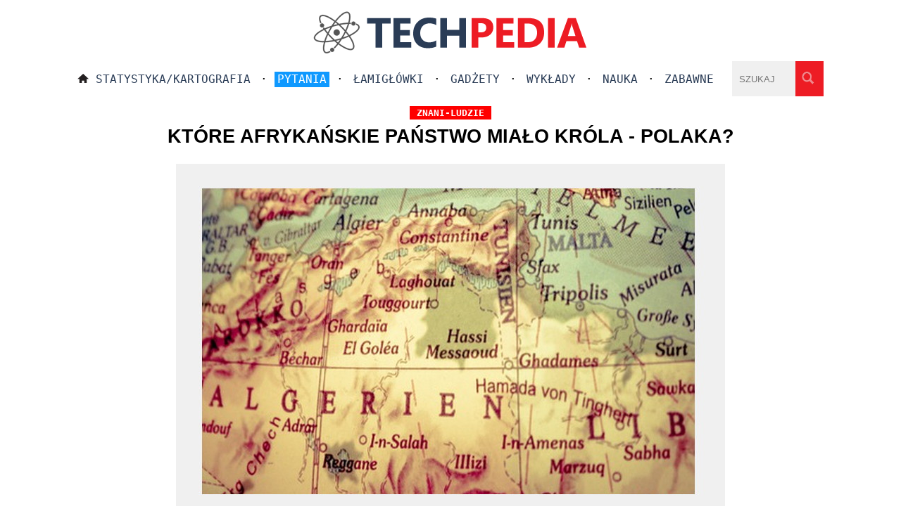

--- FILE ---
content_type: text/html; charset=UTF-8
request_url: https://www.techpedia.pl/index.php?str=tp&no=7705
body_size: 1754
content:
 <!DOCTYPE html>
<html lang="pl">
<head>        
<meta charset="UTF-8">   
<meta name="viewport" content="width=device-width, initial-scale=1">
<TITLE>Które afrykańskie państwo miało króla - Polaka?</TITLE><META name="description" content="Które afrykańskie państwo miało króla - Polaka?"><META name="keywords" content="Które afrykańskie państwo miało króla - Polaka?"><link rel="canonical" href="https://www.techpedia.pl/index.php?str=tp&amp;no=7705"><meta property="og:image" content="https://www.techpedia.pl/app/public/files/7705.jpg_378x370m0.jpg"><meta property="og:title" content="Które afrykańskie państwo miało króla - Polaka?">
    <meta property="og:description" content="Które afrykańskie państwo miało króla - Polaka?">
    <meta property="og:url" content="https://www.techpedia.pl/index.php?str=tp&amp;no=7705"><meta property="og:type" content="article">
<meta name="robots" content="index,follow">
<link href="style/style.css" rel="StyleSheet">
<link href="favicon.ico" rel="icon" type="image/x-icon">
<link rel="alternate" type="application/rss+xml" title="ATOM feed" href="https://www.techpedia.pl/dodatki/nowe.xml">
</head>
<body><script>
<!--
function pok0(id) {
var e = document.getElementById(id);
if(e.style.display == 'block')
  e.style.display = 'none';
else
  e.style.display = 'block';
}
//-->
</script>
 
<div class="border_header"> 
  <div class="logo"><a href="/"><img src="graphics/logo_new.png" alt="logo"></a></div>
  <div class="logo_big"><a href="/"><img src="graphics/logo_new_big.png" alt="logo"></a></div>  
  <div class="menu_male"><a href="#" onclick="pok0('foo')"><img src="graphics/menu.png" alt="menu" class="menu_kolo"></a>
  <div class="menu_male2" id="foo">
  <a href="index.php" class="hc">Strona główna</a><div class="pasek_s"></div> · <a class="hc" href="index.php?str=ar&amp;ka=1&amp;sta">Statystyka/Kartografia</a><div class="pasek_s"></div> · <a href="index.php?str=ar&amp;ka=2"><span class="wysw">Pytania</span></a><div class="pasek_s"></div> · <a class="hc" href="index.php?str=ar&amp;ka=6">Łamigłówki</a><div class="pasek_s"></div> · <a class="hc" href="index.php?str=ar&amp;ka=3">Gadżety</a><div class="pasek_s"></div> · <a class="hc" href="index.php?str=ar&amp;ka=1&amp;wyk">Wykłady</a><div class="pasek_s"></div> · <a class="hc" href="index.php?str=ar&amp;ka=1">Nauka</a><div class="pasek_s"></div> · <a class="hc" href="index.php?str=ar&amp;ka=7">Zabawne</a><div class="pasek"></div> · <a class="hc" href="index.php?str=szukaj">Szukaj</a>  
  </div></div>
  <div class="menu_duze">
   <a href="index.php"><img src="graphics/home.png" alt="home" class="home"></a><a class="hc" href="index.php?str=ar&amp;ka=1&amp;sta">Statystyka/Kartografia</a> · <a href="index.php?str=ar&amp;ka=2"><span class="wysw">Pytania</span></a> · <a class="hc" href="index.php?str=ar&amp;ka=6">Łamigłówki</a> · <a class="hc" href="index.php?str=ar&amp;ka=3">Gadżety</a> · <a class="hc" href="index.php?str=ar&amp;ka=1&amp;wyk">Wykłady</a> · <a class="hc" href="index.php?str=ar&amp;ka=1">Nauka</a> · <a class="hc" href="index.php?str=ar&amp;ka=7">Zabawne</a> 
  </div>
<form action="#" method="GET" class="searchf"><input type="search" name="sz_pr" maxlength="27" placeholder="SZUKAJ" class="search"><input type="image" name="szukaj" src="graphics/lupa.png" alt="lupa" class="lupa"></form> 
</div>

<div class="border"><div class="content"><h1><span class="kattm">znani-ludzie</span><br>Które afrykańskie państwo miało króla - Polaka?</h1><div class="reklama"></div><div class="meme-image"><img class="resp" src="app/public/files/7705.jpg" alt="Które afrykańskie państwo miało króla - Polaka?"></div><div class="art"><div class="solution_short">Królem Madagaskaru był uciekinier z Rosji -  Maurycy August Beniowski.<div class="reklama"><script async src="https://pagead2.googlesyndication.com/pagead/js/adsbygoogle.js?client=ca-pub-7455822695613931"
     crossorigin="anonymous"></script>
<!-- Elastyczny box1 techpedia -->
<ins class="adsbygoogle"
     style="display:block"
     data-ad-client="ca-pub-7455822695613931"
     data-ad-slot="1490906374"
     data-ad-format="auto"
     data-full-width-responsive="true"></ins>
<script>
     (adsbygoogle = window.adsbygoogle || []).push({});
</script>
</div></div><div class="clear"></div></div><div class="archiwum srodek"><div class="picb_arch"><a class="vt3" href="index.php?str=tp&amp;no=40255"><div class="tytul_arch">Które państwo było według E.Gierka największym zagrożeniem dla Rosji?</div><img src="app/public/files/40255.jpg_378x370m0.jpg" alt="Które państwo było według E.Gierka największym zagrożeniem dla Rosji?" class="" width="378" height="370"></a></div><div class="picb_arch"><a class="vt3" href="index.php?str=tp&amp;no=42118"><div class="tytul_arch">Który znany intelektualista pod pretekstem badań organizował orgie?</div><img src="app/public/files/42118.jpg_378x370m0.jpg" alt="Który znany intelektualista pod pretekstem badań organizował orgie?" class="" width="378" height="370"></a></div><div class="picb_arch"><a class="vt3" href="index.php?str=tp&amp;no=5581"><div class="tytul_arch">W czym Kleopatra brała kąpiel dla poprawienia urody?</div><img src="app/public/files/5581.jpg_378x370m0.jpg" alt="W czym Kleopatra brała kąpiel dla poprawienia urody?" class="" width="378" height="370"></a></div><div class="picb_arch"><a class="vt3" href="index.php?str=tp&amp;no=42202"><div class="tytul_arch">Który amerykański prezydent należy do generacji Woodstock?</div><img src="app/public/files/42202.jpg_378x370m0.jpg" alt="Który amerykański prezydent należy do generacji Woodstock?" class="" width="378" height="370"></a></div><div class="picb_arch"><a class="vt3" href="index.php?str=tp&amp;no=3991"><div class="tytul_arch">Jaki rozmiar ubrań nosiła Marilyn Monroe?</div><img src="app/public/files/3991.jpg_378x370m0.jpg" alt="Jaki rozmiar ubrań nosiła Marilyn Monroe?" class="" width="378" height="370"></a></div><div class="picb_arch"><a class="vt3" href="index.php?str=tp&amp;no=41597"><div class="tytul_arch">O którym Polaku wspominał prezydent Chin?</div><img src="app/public/files/41597.jpg_378x370m0.jpg" alt="O którym Polaku wspominał prezydent Chin?" class="" width="378" height="370"></a></div></div></div></div>

<div class="footer">Techpedia.pl "<b>Wiedza z nielimitowanym okresem przydatności</b>"<div class="pasek_s"></div>Copyright 2009-2024 © All rights reserved · <a href="index.php?str=kontakt" class="cop">Kontakt · Polityka prywatności · O nas</a>
 · <a href="index.php?str=logowanie">Logowanie</a></div><!-- Google tag (gtag.js) -->
<script async src="https://www.googletagmanager.com/gtag/js?id=G-XB08862WEZ"></script>
<script>
  window.dataLayer = window.dataLayer || [];
  function gtag(){dataLayer.push(arguments);}
  gtag('js', new Date());

  gtag('config', 'G-XB08862WEZ');
</script>
</body>
</html>


--- FILE ---
content_type: text/html; charset=utf-8
request_url: https://www.google.com/recaptcha/api2/aframe
body_size: 266
content:
<!DOCTYPE HTML><html><head><meta http-equiv="content-type" content="text/html; charset=UTF-8"></head><body><script nonce="QjQfo_oKIo7bdc4ufSw3RQ">/** Anti-fraud and anti-abuse applications only. See google.com/recaptcha */ try{var clients={'sodar':'https://pagead2.googlesyndication.com/pagead/sodar?'};window.addEventListener("message",function(a){try{if(a.source===window.parent){var b=JSON.parse(a.data);var c=clients[b['id']];if(c){var d=document.createElement('img');d.src=c+b['params']+'&rc='+(localStorage.getItem("rc::a")?sessionStorage.getItem("rc::b"):"");window.document.body.appendChild(d);sessionStorage.setItem("rc::e",parseInt(sessionStorage.getItem("rc::e")||0)+1);localStorage.setItem("rc::h",'1766946726975');}}}catch(b){}});window.parent.postMessage("_grecaptcha_ready", "*");}catch(b){}</script></body></html>

--- FILE ---
content_type: text/css
request_url: https://www.techpedia.pl/style/style.css
body_size: 2964
content:
* {
margin: 0;
padding: 0;
border: 0;
line-height: 1.4em;
vertical-align: baseline;
text-decoration: none;
outline: 0;
}
body {border: none; margin: 0px; padding:0px; font-size:1em; color:black; background:white; font-family: Sans-serif;}

/* og�lne ------------------ */
a {text-decoration: none; color: #323232;}
a:hover {}
a:visited {}
img {border: none;}
input { border: 1px solid #f0f0f0; }
textarea {border: 1px solid #f0f0f0;}
select { border: 1px solid #f0f0f0;}
button {border: none;}

.rejestracja_err {background-color:#f0f0f0; font-size:1.459em; border-radius: 5px; padding:10px 10px 5px 10px; text-align: center;}
.clear {clear: both;}
 
/* glowna strona ------------ */
.copyright { font-size:0.767em;}
.tytul {font-weight: bold; position:relative; z-index:1; text-transform:uppercase; font-size:1em; padding:0px 20px 10px 20px; color: black; background: #f0f0f0; margin-top:-10px}
.tytul:hover {color:#ed1c24;}
.tytul_hot {font-size: 1.167em;}
.kategoria {font-weight: bold; position:absolute; padding:5px 5px 0px 5px; margin:330px 0px 0px -160px; padding:5px 10px 3px 10px; font-size:0.83em; border-radius: 5px; background:#0f99ff; color:white;}
.picb {float:left; overflow: hidden; text-align: center; width: 360px; height:360px; margin:15px 0px 10px 35px; border: 1px solid #f0f0f0;}
.picb img { width: 100%; -webkit-transition: all .4s linear; transition: all .4s linear;}
.picb:hover img {-ms-transform: scale(1.2); -webkit-transform: scale(1.2); transform: scale(1.2);}
.resp {width:780px}

/*archiwum tp ------------ */
.tytul_hot2 {text-align: center; padding:20px; margin-top:10px;}
.tytul_arch {position:relative; z-index:1; padding:10px 20px 10px 20px; background: white; text-transform:uppercase; font-weight:bold;}
.picb_arch {float:left; overflow: hidden; width: 358px; height:280px; margin:10px 0px 10px 20px; border: 1px solid #f0f0f0;}
.picb_arch img { width: 100%; -webkit-transition: all .4s linear; transition: all .4s linear;  opacity: 0.9; -moz-opacity:0.9; }
.picb_arch:hover img {-ms-transform: scale(1.2); -webkit-transform: scale(1.2); transform: scale(1.2); filter:alpha(opacity=90); opacity: 1; -moz-opacity:1;}
.archiwum {width:100%;}
.nieprze {font-size: 1.567em; text-transform:uppercase;}

/*---------search--------*/
.searchf {float:right; background: #ed1c24;}
.search {background: #f0f0f0; width: 90px; height:50px; padding: 0px 0px 0px 10px; border: none; outline: none; transition-duration:1s;}
.search:hover {width: 110px; background: #e1e0e0}
.lupa {margin:0px 10px -3px 5px; opacity:0.5; transition:all 0.3s ease; border: none; outline: none;}
.lupa:hover {opacity:1}
h2 {font-size: 1.2em; }
.searchb {background: #ed1c24; width: 300px; margin:0px auto; }
.searchtb {background: #f0f0f0; width: 255px; height:50px; padding: 0px 0px 0px 10px; border: none; outline: none; transition-duration:1s; }
.searchtb:hover {background: #e1e0e0}

/*---------archiwum--------*/
.acale {text-align: center; font-size:1.367em; }
.aprawy{font-weight:bold; padding: 5px 10px 5px 10px; border-radius: 5px; background: #0f99ff; box-shadow: 0px 3px 10px -2px hsla(150, 5%, 65%, 0.5); transition: all .5s; color:white; text-transform:uppercase; margin-left:10px}
.aprawy:hover {background:white; color:#1da1f2;}
.alewy{font-weight:bold; padding: 5px 10px 5px 10px; border-radius: 5px; background: #0f99ff; box-shadow: 0px 3px 10px -2px hsla(150, 5%, 65%, 0.5); transition: all .5s; color:white; text-transform:uppercase; margin-right:10px}
.alewy:hover {background:white; color:#1da1f2;}

/*---------w sky--------*/
a.vt3 {color:black}
a.vt3:hover {color:#ed1c24}

/*--------menu-------------*/
a.hc {color: #2a3c56; padding:1px 4px 2px 4px;}
a.hc:hover {color:white; background-color:#0f99ff; padding:1px 4px 2px 4px;}
a.hc_l {color: #2a3c56; padding:1px 4px 2px 4px;}
a.hc_l:hover {color:white; background-color: #0f99ff; padding:1px 4px 2px 4px;}
.wysw {color:white; background-color: #0f99ff; padding:1px 4px 2px 4px;}
.menu_kolo {transition:all 0.3s ease; border: none; outline: none; margin:3px 0px 0px -10px}
.menu_kolo:hover {background: #f0f0f0; border-radius: 30px;}

/*---------tech--------*/
.art {padding:0px 0px 10px 0px; font-size:1em; color: black}
.fejs {text-align: center; padding:0px 0px 10px 0px }
.fb-like iframe { width: 300px !important; }
.reklama {padding:0px 0px 10px 0px;text-align: center}
.reklama_box {text-align: center; margin:0px}
h1{text-align: center; text-transform:uppercase; font-size:1.7em; margin: 10px 0px 10px 0px; font-weight:bold;}
.kattm {font-family: monospace; font-size:0.6em; padding: 2px 10px 2px 10px; background:red; color:white; }
.dalej {padding: 5px 10px 5px 10px; width:200px; border-radius: 5px; transition: all .5s; background: #0f99ff; color:white; font-size:1.7em; text-transform:uppercase; text-align: center;margin:0 auto}
.dalej:hover {background:white; color:#2a3c56;}
.dalejsz {margin:15px 0px 15px 0px}

/*---------lupa--------*/
.meme-image { text-align: center; }
.meme-image a { position: relative; display: block; backface-visibility: hidden; -webkit-backface-visibility: hidden; -moz-backface-visibility: hidden; }
.meme-image a img {}
.meme-image a b { position: absolute; float: left; top: 50%; left: 50%; margin: -64px 0 0 -64px; -webkit-transition: all 0.2s ease-out; -moz-transition: all 0.2s ease-out; -o-transition: all 0.2s ease-out; transition: all 0.2s ease-out; opacity: 0; filter: alpha(opacity=0); -webkit-backface-visibility: hidden; -moz-backface-visibility: hidden; backface-visibility: hidden; }
.meme-image a:hover > img { opacity: 0.9; filter: alpha(opacity=90); }
.meme-image a:hover > b { opacity: 1; filter: alpha(opacity=100); }
.meme-image > img,
.meme-image > a img {-webkit-transition: all 0.2s ease-out; -moz-transition: all 0.2s ease-out; -o-transition: all 0.2s ease-out; transition: all 0.2s ease-out; -webkit-backface-visibility: hidden; -moz-backface-visibility: hidden; backface-visibility: hidden; }
.zoom-icon { width: 128px; height: 128px; display: block; background: url('../graphics/picc_icon.png') 0 0 no-repeat transparent; }

/*---------ozdoby--------*/
.font9 {padding:0px 2px 0px 2px; font-size:0.800em}
.bialy {color:white;}
.pasek {height: 1px; margin: 10px 0px 10px 0px; background:#f0f0f0}
.pasek_s {margin-bottom: 0px; margin-top: 5px}
.pasek_c {height: 1px; margin: 10px 0px 10px 0px; background: #464d53;}
.srodek {text-align: center}

/*---------publicystyka promo--------*/
.art2 {padding:20px 0px 10px 0px; line-height:1.570em; font-size:1.08em; color: black}

/*--------edycja--------*/
input.ftitle {padding:10px; width:100%}
input.fshort {padding:10px;  width:83%}
input.flink {padding:10px;  width:81%}
textarea.fcon {padding:10px; height:250px; width:100%;}
textarea.fsolution {padding:10px; width:97%; height:300px;}
input.fkat {margin:0px 30px 20px 0px; text-transform:uppercase; border: 1px solid #f0f0f0;}
input.frok {border: 1px solid #f0f0f0;}
.fpytanie {width:98%; background: #f0f0f0; padding:10px 20px 20px 20px; margin:0px 0px 0px 0px}
.fcont {font-size:0.82em}

/*--------logowanie--------*/
.nick {width:140px; background: #f0f0f0; border-radius: 5px; padding:10px 10px 5px 10px; font-size:0.91em; margin-bottom:10px}
.haslo {width:140px; background: #f0f0f0; border-radius: 5px; padding:10px 10px 5px 10px; font-size:0.91em}
h4 {}
a.odzyskaj {color: #323232;}
.logowanie {position:absolute; margin-left:10px; padding: 10px 15px 8px 15px;border-radius: 5px; background: #ed1c24; transition: all .5s;  border: none;}
.logowanie:hover { background:#2a3c56;}

/*--------pytanie-------*/
.solution_short {text-align: center; padding:15px 20px 15px 20px; font-size:1.4em; border-radius: 5px; border: 5px solid #f0f0f0;  margin:0px 0px 15px 0px}
.solution {padding:15px 20px 15px 20px; line-height:1.550em; border-radius: 5px;  border: 5px solid #f0f0f0; margin:15px 0px 10px 0px}
.przycisk {font-size:1.24em; padding:10px; background: #42494f; color:white; }
.kod {width:50px; background: white; border-radius: 5px; padding:10px 10px 5px 10px;}
.zakryj {display: none;}
.kodw {padding: 10px 5px 6px 5px; color:white; border-radius: 5px; background: #ed1c24; transition: all .5s; border: none; text-transform:uppercase; }
.kodw:hover {background:white; color:#2a3c56;}

/*---regulamin-------*/
.regulamin {}
button.pokaz {font-weight:bold; margin:15px; padding: 10px 15px 8px 15px; border-radius: 20px; background:#0f99ff; box-shadow: 0px 3px 10px -2px hsla(150, 5%, 65%, 0.5); transition: all .5s; color:white; font-size:1.4em; text-transform:uppercase;}
button.pokaz:hover {background:white; color:#2a3c56;}
.rozodp {padding: 5px 10px 5px 10px; width:200px; border-radius: 5px; transition: all .5s; background: #ed1c24; color:white; font-size:1em; text-transform:uppercase; margin:0 auto; margin-bottom:20px}
.rozodp:hover {background:white; color:#2a3c56;}

/*---wydawnictwo-------*/
img.picw {padding:0px 0px 15px 15px; width:70%; margin:0px auto;}
.adres {font-size:0.8em; margin:0px auto; width:320px; padding:0px 10px 10px 10px; border: 1px solid hsla(210, 75%, 50%, 0.1); border-radius: 20px;}
input.kupuje {margin:15px; padding: 8px 15px 8px 15px; border-radius: 20px; background: hsla(210, 75%, 50%, 1); box-shadow: 0px 3px 10px -2px hsla(150, 5%, 65%, 0.5); transition: all .5s; color:white; font-size:1.25em; text-transform:uppercase;}
input.kupuje:hover {background:white; color:#2a3c56;}
input.krotki {width:45px; padding:5px; margin:2px 5px 2px 5px; border-radius: 5px;}
input.dlugi {width:110px; padding:5px; margin:2px 5px 2px 5px; border-radius: 5px;}
h3 {font-size:1em; padding:10px 0px 0px 0px; }
.cena {position:absolute; padding:3px 10px 5px 10px; margin:305px 0px 0px -150px; font-size:1.207em; background:#0f99ff; color:white; border-radius:20px;}
.artw {line-height:1.5em; font-size:1.2em; color: black; margin:0px auto; width:60%}
.frytki {text-align: center; padding:15px 20px 15px 20px; font-size:1.4em; border-radius: 5px; border: 20px solid #f0f0f0;}
.frytki_pic {float:left; padding:0px 10px 0px 0px;}

/*premium*/
.border_header2 { position: fixed; z-index:1000; width:100%; height: 80px; bottom: 0; border-top: 1px solid #f0f0f0; background: #f0f0f0; background: linear-gradient(to top, rgba(240,240,240,240), rgba(250,250,250,250));}
.header2 {width: 1175px; font-size:0.9em; margin:0px auto;}
.premium {clear: both; padding:15px 20px 10px 0px; font-size:1.16em; }
.katp {margin-bottom:10px; padding: 10px 20px 10px 10px; line-height: 0%;}
.katpb {border-left: 5px solid #ed1c24; }
.katp2 {line-height:1.20em; font-size:1.3em; margin-bottom:10px; padding: 0px 0px 0px 10px;}
.katpb2 {border-left: 5px solid #ed1c24; }
.picp {float:right; padding:0px 20px 0px 10px}
a.aprem {color: #2a3c56; font-size:1em; line-height:0em; }
a.aprem:hover {color:#858d94}

/*main*/
.content{}
.content2{width:100%; padding:0px; float:left; }
.sky {width:370px; padding:10px 0px 20px 0px; float:right;}
.katfm {padding: 10px;  border-bottom: 1px solid #ed1c24; font-size:0.897em; line-height: 80%; margin: 15px 0px 15px 0px;}
.katfb {border-left: 5px solid #ed1c24; }
.footer {clear: both; overflow: hidden; width: 1175px; margin: 0 auto; text-align: center; font-size:0.887em; padding:20px 0px 20px 0px }
a.cop {color: #323232;}
a.cop:hover {color:#858d94}

/*radio zakup*/
section {
  display: flex;
}
section > div {
width: 100%;
  padding: 0.5rem;
}
input[type="radio"] 
  { display: none; }

label {
  display: block;
  background: white;
  border: 0px solid hsla(210, 75%, 50%, 1);
  border-radius: 20px;
  padding: 10px 5px 10px 5px;
  text-align: center;
  box-shadow: 0px 3px 10px -2px hsla(210, 5%, 65%, 0.9);
  position: relative;
  transition: all .5s;
}
input[type="radio"]:checked + label {
  background: hsla(210, 75%, 50%, 1);
  color: hsla(250, 0%, 100%, 1);
  box-shadow: 0px 0px 20px hsla(210, 100%, 50%, 0.5);  
}

.rad_cena {font-size:1.3em; padding-bottom:10px;  font-weight: bold;}
.rad_opis {font-size:0.8em}

/* full roz ----- */
@media screen and (min-width: 1119px) {
.logo {display: none}
.logo_big {text-align: center;}
.border {clear: both; width: 1220px; background:white; margin: 0 auto; }
.border_header {font-size:1.25em; width: 1060px; margin:0px auto; height:125px;}
.content {width: 820px; margin: 0 auto;}
.menu_duze {float:left; font-family: monospace; padding:15px 0px 0px 0px; font-size:1em; text-transform:uppercase; color:black}
.menu_male {display: none;}
.menu_male2 {display: none;}
.home {padding-right:6px}
}

/*--------mobile roz--------------*/
@media screen and (max-width: 1119px) {
 .logo {float:left; }
 .logo_big {display: none;}
 .border {clear: both; width: 820px; background:white; margin: 0 auto;}
 .content { width:94%;}
 .border_header {width:100%; background:white; border-bottom: 1px solid #f0f0f0; height:60px; margin:0px; padding:0px}
 .menu_male {font-size:1.45em;}
 .menu_male2 {display: none; z-index:1000; background: white; position:relative; font-size:0.89em; padding:10px 30px 10px 30px; margin-top: -8px; text-transform:uppercase; border-bottom: 1px solid #f0f0f0; }
 .menu_duze {display: none;}
 .footer {width: 820px;}
 .premium {clear: both; padding:15px 20px 10px 20px; font-size:1.167em; }
 .searchf {display: none;}
 .kategoria {margin:330px 0px 0px -160px;}
 .artw {width:70%}
 h1{font-size:1.7em;}
 .sky {display: none;}
 .resp {width:100% }
 .respt {width:100%}
}

@media screen and (max-width: 819px) {
 .border { width: 420px; }
 .content { width:90%;}
 .footer {width: 420px;}
 .premium {font-size:0.987em; }
 .picb {width: 100%; margin:10px 0px 10px 0px; padding:0px; }
 .picb_arch {width: 100%; margin:10px 0px 10px 0px; padding:0px;}
 .art {width:auto; font-size:1.0em;}
 .solution {font-size:1.0em;}
 h1{font-size:1.267em;}
 .kategoria {margin:320px 0px 0px -180px;}
 .artw { width:100%}
}

@media only screen and (min-device-width : 320px) and (max-device-width : 480px) {
 .border { width: 320px; }
 .content { width:90%;}
 .footer {width: 320px;}
 .kategoria {margin:320px 0px 0px -150px;} 
}
